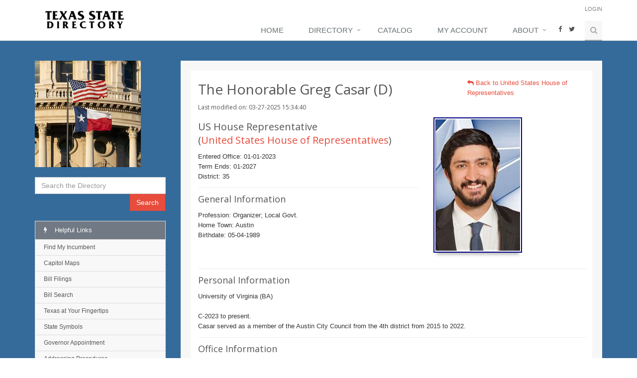

--- FILE ---
content_type: text/html; charset=utf-8
request_url: https://www.google.com/recaptcha/api2/aframe
body_size: 267
content:
<!DOCTYPE HTML><html><head><meta http-equiv="content-type" content="text/html; charset=UTF-8"></head><body><script nonce="f7YHL8sFy_49ROxC_o9o3w">/** Anti-fraud and anti-abuse applications only. See google.com/recaptcha */ try{var clients={'sodar':'https://pagead2.googlesyndication.com/pagead/sodar?'};window.addEventListener("message",function(a){try{if(a.source===window.parent){var b=JSON.parse(a.data);var c=clients[b['id']];if(c){var d=document.createElement('img');d.src=c+b['params']+'&rc='+(localStorage.getItem("rc::a")?sessionStorage.getItem("rc::b"):"");window.document.body.appendChild(d);sessionStorage.setItem("rc::e",parseInt(sessionStorage.getItem("rc::e")||0)+1);localStorage.setItem("rc::h",'1769637182866');}}}catch(b){}});window.parent.postMessage("_grecaptcha_ready", "*");}catch(b){}</script></body></html>